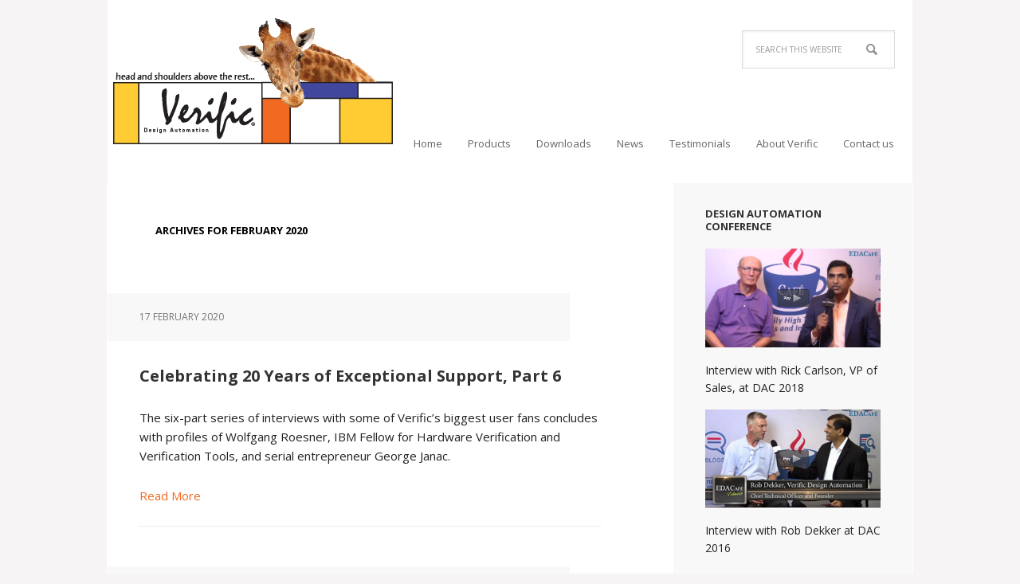

--- FILE ---
content_type: text/html; charset=UTF-8
request_url: https://www.verific.com/2020/02/
body_size: 9222
content:
<!DOCTYPE html>
<html lang="en-US">
<head >
<meta charset="UTF-8" />
<meta name="viewport" content="width=device-width, initial-scale=1" />
<meta name='robots' content='noindex, follow' />
	<style>img:is([sizes="auto" i], [sizes^="auto," i]) { contain-intrinsic-size: 3000px 1500px }</style>
	
	<!-- This site is optimized with the Yoast SEO plugin v24.4 - https://yoast.com/wordpress/plugins/seo/ -->
	<title>February 2020 - Verific Design Automation</title>
	<meta property="og:locale" content="en_US" />
	<meta property="og:type" content="website" />
	<meta property="og:title" content="February 2020 - Verific Design Automation" />
	<meta property="og:url" content="https://www.verific.com/2020/02/" />
	<meta property="og:site_name" content="Verific Design Automation" />
	<meta name="twitter:card" content="summary_large_image" />
	<script type="application/ld+json" class="yoast-schema-graph">{"@context":"https://schema.org","@graph":[{"@type":"CollectionPage","@id":"https://www.verific.com/2020/02/","url":"https://www.verific.com/2020/02/","name":"February 2020 - Verific Design Automation","isPartOf":{"@id":"https://www.verific.com/#website"},"breadcrumb":{"@id":"https://www.verific.com/2020/02/#breadcrumb"},"inLanguage":"en-US"},{"@type":"BreadcrumbList","@id":"https://www.verific.com/2020/02/#breadcrumb","itemListElement":[{"@type":"ListItem","position":1,"name":"Home","item":"https://www.verific.com/"},{"@type":"ListItem","position":2,"name":"Archives for February 2020"}]},{"@type":"WebSite","@id":"https://www.verific.com/#website","url":"https://www.verific.com/","name":"Verific Design Automation","description":"","potentialAction":[{"@type":"SearchAction","target":{"@type":"EntryPoint","urlTemplate":"https://www.verific.com/?s={search_term_string}"},"query-input":{"@type":"PropertyValueSpecification","valueRequired":true,"valueName":"search_term_string"}}],"inLanguage":"en-US"}]}</script>
	<!-- / Yoast SEO plugin. -->


<link rel='dns-prefetch' href='//fonts.googleapis.com' />
<link rel="alternate" type="application/rss+xml" title="Verific Design Automation &raquo; Feed" href="https://www.verific.com/feed/" />
<link rel="alternate" type="application/rss+xml" title="Verific Design Automation &raquo; Comments Feed" href="https://www.verific.com/comments/feed/" />
		<!-- This site uses the Google Analytics by MonsterInsights plugin v9.7.0 - Using Analytics tracking - https://www.monsterinsights.com/ -->
		<!-- Note: MonsterInsights is not currently configured on this site. The site owner needs to authenticate with Google Analytics in the MonsterInsights settings panel. -->
					<!-- No tracking code set -->
				<!-- / Google Analytics by MonsterInsights -->
		<script type="text/javascript">
/* <![CDATA[ */
window._wpemojiSettings = {"baseUrl":"https:\/\/s.w.org\/images\/core\/emoji\/16.0.1\/72x72\/","ext":".png","svgUrl":"https:\/\/s.w.org\/images\/core\/emoji\/16.0.1\/svg\/","svgExt":".svg","source":{"concatemoji":"https:\/\/www.verific.com\/wp-includes\/js\/wp-emoji-release.min.js?ver=782ccf225990950d6b063f8c07086a45"}};
/*! This file is auto-generated */
!function(s,n){var o,i,e;function c(e){try{var t={supportTests:e,timestamp:(new Date).valueOf()};sessionStorage.setItem(o,JSON.stringify(t))}catch(e){}}function p(e,t,n){e.clearRect(0,0,e.canvas.width,e.canvas.height),e.fillText(t,0,0);var t=new Uint32Array(e.getImageData(0,0,e.canvas.width,e.canvas.height).data),a=(e.clearRect(0,0,e.canvas.width,e.canvas.height),e.fillText(n,0,0),new Uint32Array(e.getImageData(0,0,e.canvas.width,e.canvas.height).data));return t.every(function(e,t){return e===a[t]})}function u(e,t){e.clearRect(0,0,e.canvas.width,e.canvas.height),e.fillText(t,0,0);for(var n=e.getImageData(16,16,1,1),a=0;a<n.data.length;a++)if(0!==n.data[a])return!1;return!0}function f(e,t,n,a){switch(t){case"flag":return n(e,"\ud83c\udff3\ufe0f\u200d\u26a7\ufe0f","\ud83c\udff3\ufe0f\u200b\u26a7\ufe0f")?!1:!n(e,"\ud83c\udde8\ud83c\uddf6","\ud83c\udde8\u200b\ud83c\uddf6")&&!n(e,"\ud83c\udff4\udb40\udc67\udb40\udc62\udb40\udc65\udb40\udc6e\udb40\udc67\udb40\udc7f","\ud83c\udff4\u200b\udb40\udc67\u200b\udb40\udc62\u200b\udb40\udc65\u200b\udb40\udc6e\u200b\udb40\udc67\u200b\udb40\udc7f");case"emoji":return!a(e,"\ud83e\udedf")}return!1}function g(e,t,n,a){var r="undefined"!=typeof WorkerGlobalScope&&self instanceof WorkerGlobalScope?new OffscreenCanvas(300,150):s.createElement("canvas"),o=r.getContext("2d",{willReadFrequently:!0}),i=(o.textBaseline="top",o.font="600 32px Arial",{});return e.forEach(function(e){i[e]=t(o,e,n,a)}),i}function t(e){var t=s.createElement("script");t.src=e,t.defer=!0,s.head.appendChild(t)}"undefined"!=typeof Promise&&(o="wpEmojiSettingsSupports",i=["flag","emoji"],n.supports={everything:!0,everythingExceptFlag:!0},e=new Promise(function(e){s.addEventListener("DOMContentLoaded",e,{once:!0})}),new Promise(function(t){var n=function(){try{var e=JSON.parse(sessionStorage.getItem(o));if("object"==typeof e&&"number"==typeof e.timestamp&&(new Date).valueOf()<e.timestamp+604800&&"object"==typeof e.supportTests)return e.supportTests}catch(e){}return null}();if(!n){if("undefined"!=typeof Worker&&"undefined"!=typeof OffscreenCanvas&&"undefined"!=typeof URL&&URL.createObjectURL&&"undefined"!=typeof Blob)try{var e="postMessage("+g.toString()+"("+[JSON.stringify(i),f.toString(),p.toString(),u.toString()].join(",")+"));",a=new Blob([e],{type:"text/javascript"}),r=new Worker(URL.createObjectURL(a),{name:"wpTestEmojiSupports"});return void(r.onmessage=function(e){c(n=e.data),r.terminate(),t(n)})}catch(e){}c(n=g(i,f,p,u))}t(n)}).then(function(e){for(var t in e)n.supports[t]=e[t],n.supports.everything=n.supports.everything&&n.supports[t],"flag"!==t&&(n.supports.everythingExceptFlag=n.supports.everythingExceptFlag&&n.supports[t]);n.supports.everythingExceptFlag=n.supports.everythingExceptFlag&&!n.supports.flag,n.DOMReady=!1,n.readyCallback=function(){n.DOMReady=!0}}).then(function(){return e}).then(function(){var e;n.supports.everything||(n.readyCallback(),(e=n.source||{}).concatemoji?t(e.concatemoji):e.wpemoji&&e.twemoji&&(t(e.twemoji),t(e.wpemoji)))}))}((window,document),window._wpemojiSettings);
/* ]]> */
</script>
<link rel='stylesheet' id='jquery.bxslider-css' href='//www.verific.com/wp-content/plugins/testimonials-widget/includes/libraries/testimonials-widget/includes/libraries/bxslider-4/dist/jquery.bxslider.css?ver=782ccf225990950d6b063f8c07086a45' type='text/css' media='all' />
<link rel='stylesheet' id='Axl_Testimonials_Widget-css' href='//www.verific.com/wp-content/plugins/testimonials-widget/includes/libraries/testimonials-widget/assets/css/testimonials-widget.css?ver=782ccf225990950d6b063f8c07086a45' type='text/css' media='all' />
<link rel='stylesheet' id='Axl_Testimonials_Widget_Premium-css' href='//www.verific.com/wp-content/plugins/testimonials-widget/assets/css/testimonials-widget-premium.css?ver=782ccf225990950d6b063f8c07086a45' type='text/css' media='all' />
<link rel='stylesheet' id='testimonials-widget-premium-form-css' href='//www.verific.com/wp-content/plugins/testimonials-widget/assets/css/testimonials-widget-premium-form.css?ver=782ccf225990950d6b063f8c07086a45' type='text/css' media='all' />
<link rel='stylesheet' id='executive-pro-theme-css' href='https://www.verific.com/wp-content/themes/executive-pro/style.css?ver=3.1.2' type='text/css' media='all' />
<style id='wp-emoji-styles-inline-css' type='text/css'>

	img.wp-smiley, img.emoji {
		display: inline !important;
		border: none !important;
		box-shadow: none !important;
		height: 1em !important;
		width: 1em !important;
		margin: 0 0.07em !important;
		vertical-align: -0.1em !important;
		background: none !important;
		padding: 0 !important;
	}
</style>
<link rel='stylesheet' id='wp-block-library-css' href='https://www.verific.com/wp-includes/css/dist/block-library/style.min.css?ver=782ccf225990950d6b063f8c07086a45' type='text/css' media='all' />
<style id='classic-theme-styles-inline-css' type='text/css'>
/*! This file is auto-generated */
.wp-block-button__link{color:#fff;background-color:#32373c;border-radius:9999px;box-shadow:none;text-decoration:none;padding:calc(.667em + 2px) calc(1.333em + 2px);font-size:1.125em}.wp-block-file__button{background:#32373c;color:#fff;text-decoration:none}
</style>
<link rel='stylesheet' id='mediaelement-css' href='https://www.verific.com/wp-includes/js/mediaelement/mediaelementplayer-legacy.min.css?ver=4.2.17' type='text/css' media='all' />
<link rel='stylesheet' id='wp-mediaelement-css' href='https://www.verific.com/wp-includes/js/mediaelement/wp-mediaelement.min.css?ver=782ccf225990950d6b063f8c07086a45' type='text/css' media='all' />
<link rel='stylesheet' id='view_editor_gutenberg_frontend_assets-css' href='https://www.verific.com/wp-content/plugins/wp-views/public/css/views-frontend.css?ver=3.6.18' type='text/css' media='all' />
<style id='view_editor_gutenberg_frontend_assets-inline-css' type='text/css'>
.wpv-sort-list-dropdown.wpv-sort-list-dropdown-style-default > span.wpv-sort-list,.wpv-sort-list-dropdown.wpv-sort-list-dropdown-style-default .wpv-sort-list-item {border-color: #cdcdcd;}.wpv-sort-list-dropdown.wpv-sort-list-dropdown-style-default .wpv-sort-list-item a {color: #444;background-color: #fff;}.wpv-sort-list-dropdown.wpv-sort-list-dropdown-style-default a:hover,.wpv-sort-list-dropdown.wpv-sort-list-dropdown-style-default a:focus {color: #000;background-color: #eee;}.wpv-sort-list-dropdown.wpv-sort-list-dropdown-style-default .wpv-sort-list-item.wpv-sort-list-current a {color: #000;background-color: #eee;}
.wpv-sort-list-dropdown.wpv-sort-list-dropdown-style-default > span.wpv-sort-list,.wpv-sort-list-dropdown.wpv-sort-list-dropdown-style-default .wpv-sort-list-item {border-color: #cdcdcd;}.wpv-sort-list-dropdown.wpv-sort-list-dropdown-style-default .wpv-sort-list-item a {color: #444;background-color: #fff;}.wpv-sort-list-dropdown.wpv-sort-list-dropdown-style-default a:hover,.wpv-sort-list-dropdown.wpv-sort-list-dropdown-style-default a:focus {color: #000;background-color: #eee;}.wpv-sort-list-dropdown.wpv-sort-list-dropdown-style-default .wpv-sort-list-item.wpv-sort-list-current a {color: #000;background-color: #eee;}.wpv-sort-list-dropdown.wpv-sort-list-dropdown-style-grey > span.wpv-sort-list,.wpv-sort-list-dropdown.wpv-sort-list-dropdown-style-grey .wpv-sort-list-item {border-color: #cdcdcd;}.wpv-sort-list-dropdown.wpv-sort-list-dropdown-style-grey .wpv-sort-list-item a {color: #444;background-color: #eeeeee;}.wpv-sort-list-dropdown.wpv-sort-list-dropdown-style-grey a:hover,.wpv-sort-list-dropdown.wpv-sort-list-dropdown-style-grey a:focus {color: #000;background-color: #e5e5e5;}.wpv-sort-list-dropdown.wpv-sort-list-dropdown-style-grey .wpv-sort-list-item.wpv-sort-list-current a {color: #000;background-color: #e5e5e5;}
.wpv-sort-list-dropdown.wpv-sort-list-dropdown-style-default > span.wpv-sort-list,.wpv-sort-list-dropdown.wpv-sort-list-dropdown-style-default .wpv-sort-list-item {border-color: #cdcdcd;}.wpv-sort-list-dropdown.wpv-sort-list-dropdown-style-default .wpv-sort-list-item a {color: #444;background-color: #fff;}.wpv-sort-list-dropdown.wpv-sort-list-dropdown-style-default a:hover,.wpv-sort-list-dropdown.wpv-sort-list-dropdown-style-default a:focus {color: #000;background-color: #eee;}.wpv-sort-list-dropdown.wpv-sort-list-dropdown-style-default .wpv-sort-list-item.wpv-sort-list-current a {color: #000;background-color: #eee;}.wpv-sort-list-dropdown.wpv-sort-list-dropdown-style-grey > span.wpv-sort-list,.wpv-sort-list-dropdown.wpv-sort-list-dropdown-style-grey .wpv-sort-list-item {border-color: #cdcdcd;}.wpv-sort-list-dropdown.wpv-sort-list-dropdown-style-grey .wpv-sort-list-item a {color: #444;background-color: #eeeeee;}.wpv-sort-list-dropdown.wpv-sort-list-dropdown-style-grey a:hover,.wpv-sort-list-dropdown.wpv-sort-list-dropdown-style-grey a:focus {color: #000;background-color: #e5e5e5;}.wpv-sort-list-dropdown.wpv-sort-list-dropdown-style-grey .wpv-sort-list-item.wpv-sort-list-current a {color: #000;background-color: #e5e5e5;}.wpv-sort-list-dropdown.wpv-sort-list-dropdown-style-blue > span.wpv-sort-list,.wpv-sort-list-dropdown.wpv-sort-list-dropdown-style-blue .wpv-sort-list-item {border-color: #0099cc;}.wpv-sort-list-dropdown.wpv-sort-list-dropdown-style-blue .wpv-sort-list-item a {color: #444;background-color: #cbddeb;}.wpv-sort-list-dropdown.wpv-sort-list-dropdown-style-blue a:hover,.wpv-sort-list-dropdown.wpv-sort-list-dropdown-style-blue a:focus {color: #000;background-color: #95bedd;}.wpv-sort-list-dropdown.wpv-sort-list-dropdown-style-blue .wpv-sort-list-item.wpv-sort-list-current a {color: #000;background-color: #95bedd;}
</style>
<style id='global-styles-inline-css' type='text/css'>
:root{--wp--preset--aspect-ratio--square: 1;--wp--preset--aspect-ratio--4-3: 4/3;--wp--preset--aspect-ratio--3-4: 3/4;--wp--preset--aspect-ratio--3-2: 3/2;--wp--preset--aspect-ratio--2-3: 2/3;--wp--preset--aspect-ratio--16-9: 16/9;--wp--preset--aspect-ratio--9-16: 9/16;--wp--preset--color--black: #000000;--wp--preset--color--cyan-bluish-gray: #abb8c3;--wp--preset--color--white: #ffffff;--wp--preset--color--pale-pink: #f78da7;--wp--preset--color--vivid-red: #cf2e2e;--wp--preset--color--luminous-vivid-orange: #ff6900;--wp--preset--color--luminous-vivid-amber: #fcb900;--wp--preset--color--light-green-cyan: #7bdcb5;--wp--preset--color--vivid-green-cyan: #00d084;--wp--preset--color--pale-cyan-blue: #8ed1fc;--wp--preset--color--vivid-cyan-blue: #0693e3;--wp--preset--color--vivid-purple: #9b51e0;--wp--preset--gradient--vivid-cyan-blue-to-vivid-purple: linear-gradient(135deg,rgba(6,147,227,1) 0%,rgb(155,81,224) 100%);--wp--preset--gradient--light-green-cyan-to-vivid-green-cyan: linear-gradient(135deg,rgb(122,220,180) 0%,rgb(0,208,130) 100%);--wp--preset--gradient--luminous-vivid-amber-to-luminous-vivid-orange: linear-gradient(135deg,rgba(252,185,0,1) 0%,rgba(255,105,0,1) 100%);--wp--preset--gradient--luminous-vivid-orange-to-vivid-red: linear-gradient(135deg,rgba(255,105,0,1) 0%,rgb(207,46,46) 100%);--wp--preset--gradient--very-light-gray-to-cyan-bluish-gray: linear-gradient(135deg,rgb(238,238,238) 0%,rgb(169,184,195) 100%);--wp--preset--gradient--cool-to-warm-spectrum: linear-gradient(135deg,rgb(74,234,220) 0%,rgb(151,120,209) 20%,rgb(207,42,186) 40%,rgb(238,44,130) 60%,rgb(251,105,98) 80%,rgb(254,248,76) 100%);--wp--preset--gradient--blush-light-purple: linear-gradient(135deg,rgb(255,206,236) 0%,rgb(152,150,240) 100%);--wp--preset--gradient--blush-bordeaux: linear-gradient(135deg,rgb(254,205,165) 0%,rgb(254,45,45) 50%,rgb(107,0,62) 100%);--wp--preset--gradient--luminous-dusk: linear-gradient(135deg,rgb(255,203,112) 0%,rgb(199,81,192) 50%,rgb(65,88,208) 100%);--wp--preset--gradient--pale-ocean: linear-gradient(135deg,rgb(255,245,203) 0%,rgb(182,227,212) 50%,rgb(51,167,181) 100%);--wp--preset--gradient--electric-grass: linear-gradient(135deg,rgb(202,248,128) 0%,rgb(113,206,126) 100%);--wp--preset--gradient--midnight: linear-gradient(135deg,rgb(2,3,129) 0%,rgb(40,116,252) 100%);--wp--preset--font-size--small: 13px;--wp--preset--font-size--medium: 20px;--wp--preset--font-size--large: 36px;--wp--preset--font-size--x-large: 42px;--wp--preset--spacing--20: 0.44rem;--wp--preset--spacing--30: 0.67rem;--wp--preset--spacing--40: 1rem;--wp--preset--spacing--50: 1.5rem;--wp--preset--spacing--60: 2.25rem;--wp--preset--spacing--70: 3.38rem;--wp--preset--spacing--80: 5.06rem;--wp--preset--shadow--natural: 6px 6px 9px rgba(0, 0, 0, 0.2);--wp--preset--shadow--deep: 12px 12px 50px rgba(0, 0, 0, 0.4);--wp--preset--shadow--sharp: 6px 6px 0px rgba(0, 0, 0, 0.2);--wp--preset--shadow--outlined: 6px 6px 0px -3px rgba(255, 255, 255, 1), 6px 6px rgba(0, 0, 0, 1);--wp--preset--shadow--crisp: 6px 6px 0px rgba(0, 0, 0, 1);}:where(.is-layout-flex){gap: 0.5em;}:where(.is-layout-grid){gap: 0.5em;}body .is-layout-flex{display: flex;}.is-layout-flex{flex-wrap: wrap;align-items: center;}.is-layout-flex > :is(*, div){margin: 0;}body .is-layout-grid{display: grid;}.is-layout-grid > :is(*, div){margin: 0;}:where(.wp-block-columns.is-layout-flex){gap: 2em;}:where(.wp-block-columns.is-layout-grid){gap: 2em;}:where(.wp-block-post-template.is-layout-flex){gap: 1.25em;}:where(.wp-block-post-template.is-layout-grid){gap: 1.25em;}.has-black-color{color: var(--wp--preset--color--black) !important;}.has-cyan-bluish-gray-color{color: var(--wp--preset--color--cyan-bluish-gray) !important;}.has-white-color{color: var(--wp--preset--color--white) !important;}.has-pale-pink-color{color: var(--wp--preset--color--pale-pink) !important;}.has-vivid-red-color{color: var(--wp--preset--color--vivid-red) !important;}.has-luminous-vivid-orange-color{color: var(--wp--preset--color--luminous-vivid-orange) !important;}.has-luminous-vivid-amber-color{color: var(--wp--preset--color--luminous-vivid-amber) !important;}.has-light-green-cyan-color{color: var(--wp--preset--color--light-green-cyan) !important;}.has-vivid-green-cyan-color{color: var(--wp--preset--color--vivid-green-cyan) !important;}.has-pale-cyan-blue-color{color: var(--wp--preset--color--pale-cyan-blue) !important;}.has-vivid-cyan-blue-color{color: var(--wp--preset--color--vivid-cyan-blue) !important;}.has-vivid-purple-color{color: var(--wp--preset--color--vivid-purple) !important;}.has-black-background-color{background-color: var(--wp--preset--color--black) !important;}.has-cyan-bluish-gray-background-color{background-color: var(--wp--preset--color--cyan-bluish-gray) !important;}.has-white-background-color{background-color: var(--wp--preset--color--white) !important;}.has-pale-pink-background-color{background-color: var(--wp--preset--color--pale-pink) !important;}.has-vivid-red-background-color{background-color: var(--wp--preset--color--vivid-red) !important;}.has-luminous-vivid-orange-background-color{background-color: var(--wp--preset--color--luminous-vivid-orange) !important;}.has-luminous-vivid-amber-background-color{background-color: var(--wp--preset--color--luminous-vivid-amber) !important;}.has-light-green-cyan-background-color{background-color: var(--wp--preset--color--light-green-cyan) !important;}.has-vivid-green-cyan-background-color{background-color: var(--wp--preset--color--vivid-green-cyan) !important;}.has-pale-cyan-blue-background-color{background-color: var(--wp--preset--color--pale-cyan-blue) !important;}.has-vivid-cyan-blue-background-color{background-color: var(--wp--preset--color--vivid-cyan-blue) !important;}.has-vivid-purple-background-color{background-color: var(--wp--preset--color--vivid-purple) !important;}.has-black-border-color{border-color: var(--wp--preset--color--black) !important;}.has-cyan-bluish-gray-border-color{border-color: var(--wp--preset--color--cyan-bluish-gray) !important;}.has-white-border-color{border-color: var(--wp--preset--color--white) !important;}.has-pale-pink-border-color{border-color: var(--wp--preset--color--pale-pink) !important;}.has-vivid-red-border-color{border-color: var(--wp--preset--color--vivid-red) !important;}.has-luminous-vivid-orange-border-color{border-color: var(--wp--preset--color--luminous-vivid-orange) !important;}.has-luminous-vivid-amber-border-color{border-color: var(--wp--preset--color--luminous-vivid-amber) !important;}.has-light-green-cyan-border-color{border-color: var(--wp--preset--color--light-green-cyan) !important;}.has-vivid-green-cyan-border-color{border-color: var(--wp--preset--color--vivid-green-cyan) !important;}.has-pale-cyan-blue-border-color{border-color: var(--wp--preset--color--pale-cyan-blue) !important;}.has-vivid-cyan-blue-border-color{border-color: var(--wp--preset--color--vivid-cyan-blue) !important;}.has-vivid-purple-border-color{border-color: var(--wp--preset--color--vivid-purple) !important;}.has-vivid-cyan-blue-to-vivid-purple-gradient-background{background: var(--wp--preset--gradient--vivid-cyan-blue-to-vivid-purple) !important;}.has-light-green-cyan-to-vivid-green-cyan-gradient-background{background: var(--wp--preset--gradient--light-green-cyan-to-vivid-green-cyan) !important;}.has-luminous-vivid-amber-to-luminous-vivid-orange-gradient-background{background: var(--wp--preset--gradient--luminous-vivid-amber-to-luminous-vivid-orange) !important;}.has-luminous-vivid-orange-to-vivid-red-gradient-background{background: var(--wp--preset--gradient--luminous-vivid-orange-to-vivid-red) !important;}.has-very-light-gray-to-cyan-bluish-gray-gradient-background{background: var(--wp--preset--gradient--very-light-gray-to-cyan-bluish-gray) !important;}.has-cool-to-warm-spectrum-gradient-background{background: var(--wp--preset--gradient--cool-to-warm-spectrum) !important;}.has-blush-light-purple-gradient-background{background: var(--wp--preset--gradient--blush-light-purple) !important;}.has-blush-bordeaux-gradient-background{background: var(--wp--preset--gradient--blush-bordeaux) !important;}.has-luminous-dusk-gradient-background{background: var(--wp--preset--gradient--luminous-dusk) !important;}.has-pale-ocean-gradient-background{background: var(--wp--preset--gradient--pale-ocean) !important;}.has-electric-grass-gradient-background{background: var(--wp--preset--gradient--electric-grass) !important;}.has-midnight-gradient-background{background: var(--wp--preset--gradient--midnight) !important;}.has-small-font-size{font-size: var(--wp--preset--font-size--small) !important;}.has-medium-font-size{font-size: var(--wp--preset--font-size--medium) !important;}.has-large-font-size{font-size: var(--wp--preset--font-size--large) !important;}.has-x-large-font-size{font-size: var(--wp--preset--font-size--x-large) !important;}
:where(.wp-block-post-template.is-layout-flex){gap: 1.25em;}:where(.wp-block-post-template.is-layout-grid){gap: 1.25em;}
:where(.wp-block-columns.is-layout-flex){gap: 2em;}:where(.wp-block-columns.is-layout-grid){gap: 2em;}
:root :where(.wp-block-pullquote){font-size: 1.5em;line-height: 1.6;}
</style>
<link rel='stylesheet' id='logooos-style-css' href='https://www.verific.com/wp-content/plugins/wp_logooos_plugin/css/logos.css?ver=782ccf225990950d6b063f8c07086a45' type='text/css' media='all' />
<link rel='stylesheet' id='dashicons-css' href='https://www.verific.com/wp-includes/css/dashicons.min.css?ver=782ccf225990950d6b063f8c07086a45' type='text/css' media='all' />
<link rel='stylesheet' id='google-font-css' href='//fonts.googleapis.com/css?family=Open+Sans%3A400italic%2C700italic%2C400%2C700&#038;ver=3.1.2' type='text/css' media='all' />
<link rel='stylesheet' id='tablepress-default-css' href='https://www.verific.com/wp-content/plugins/tablepress/css/build/default.css?ver=3.2.1' type='text/css' media='all' />
<link rel='stylesheet' id='genesis-overrides-css-css' href='https://www.verific.com/wp-content/plugins/wp-views/vendor/toolset/toolset-theme-settings/res/css/themes/genesis-overrides.css?ver=1.5.4' type='text/css' media='screen' />
<script type="text/javascript" src="https://www.verific.com/wp-content/plugins/wp-views/vendor/toolset/common-es/public/toolset-common-es-frontend.js?ver=174000" id="toolset-common-es-frontend-js"></script>
<script type="text/javascript" src="https://www.verific.com/wp-includes/js/jquery/jquery.min.js?ver=3.7.1" id="jquery-core-js"></script>
<script type="text/javascript" src="https://www.verific.com/wp-includes/js/jquery/jquery-migrate.min.js?ver=3.4.1" id="jquery-migrate-js"></script>
<link rel="https://api.w.org/" href="https://www.verific.com/wp-json/" /><link rel="EditURI" type="application/rsd+xml" title="RSD" href="https://www.verific.com/xmlrpc.php?rsd" />

<link rel="pingback" href="https://www.verific.com/xmlrpc.php" />
<style type="text/css">.site-title a { background: url(https://www.verific.com/wp-content/uploads/2016/07/cropped-cropped-Verific-Design-Automation-CA-1.png) no-repeat !important; }</style>
 <script> window.addEventListener("load",function(){ var c={script:false,link:false}; function ls(s) { if(!['script','link'].includes(s)||c[s]){return;}c[s]=true; var d=document,f=d.getElementsByTagName(s)[0],j=d.createElement(s); if(s==='script'){j.async=true;j.src='https://www.verific.com/wp-content/plugins/wp-views/vendor/toolset/blocks/public/js/frontend.js?v=1.6.14';}else{ j.rel='stylesheet';j.href='https://www.verific.com/wp-content/plugins/wp-views/vendor/toolset/blocks/public/css/style.css?v=1.6.14';} f.parentNode.insertBefore(j, f); }; function ex(){ls('script');ls('link')} window.addEventListener("scroll", ex, {once: true}); if (('IntersectionObserver' in window) && ('IntersectionObserverEntry' in window) && ('intersectionRatio' in window.IntersectionObserverEntry.prototype)) { var i = 0, fb = document.querySelectorAll("[class^='tb-']"), o = new IntersectionObserver(es => { es.forEach(e => { o.unobserve(e.target); if (e.intersectionRatio > 0) { ex();o.disconnect();}else{ i++;if(fb.length>i){o.observe(fb[i])}} }) }); if (fb.length) { o.observe(fb[i]) } } }) </script>
	<noscript>
		<link rel="stylesheet" href="https://www.verific.com/wp-content/plugins/wp-views/vendor/toolset/blocks/public/css/style.css">
	</noscript><link rel="icon" href="https://www.verific.com/wp-content/uploads/2017/05/cropped-favicon-giraffe-32x32.gif" sizes="32x32" />
<link rel="icon" href="https://www.verific.com/wp-content/uploads/2017/05/cropped-favicon-giraffe-192x192.gif" sizes="192x192" />
<link rel="apple-touch-icon" href="https://www.verific.com/wp-content/uploads/2017/05/cropped-favicon-giraffe-180x180.gif" />
<meta name="msapplication-TileImage" content="https://www.verific.com/wp-content/uploads/2017/05/cropped-favicon-giraffe-270x270.gif" />
</head>
<body class="archive date wp-theme-genesis wp-child-theme-executive-pro metaslider-plugin custom-header header-image content-sidebar genesis-breadcrumbs-hidden genesis-footer-widgets-visible"><div class="site-container"><header class="site-header"><div class="wrap"><div class="title-area"><p class="site-title"><a href="https://www.verific.com/">Verific Design Automation</a></p></div><div class="widget-area header-widget-area"><section id="search-4" class="widget widget_search"><div class="widget-wrap"><form class="search-form" method="get" action="https://www.verific.com/" role="search"><input class="search-form-input" type="search" name="s" id="searchform-1" placeholder="Search this website"><input class="search-form-submit" type="submit" value="Search"><meta content="https://www.verific.com/?s={s}"></form></div></section>
<section id="nav_menu-4" class="widget widget_nav_menu"><div class="widget-wrap"><nav class="nav-header"><ul id="menu-navigation" class="menu genesis-nav-menu"><li id="menu-item-181" class="menu-item menu-item-type-custom menu-item-object-custom menu-item-home menu-item-181"><a href="http://www.verific.com/"><span >Home</span></a></li>
<li id="menu-item-256" class="menu-item menu-item-type-post_type menu-item-object-page menu-item-256"><a href="https://www.verific.com/products/"><span >Products</span></a></li>
<li id="menu-item-566" class="menu-item menu-item-type-post_type menu-item-object-page menu-item-566"><a href="https://www.verific.com/evaluation-package/"><span >Downloads</span></a></li>
<li id="menu-item-170" class="menu-item menu-item-type-post_type menu-item-object-page menu-item-170"><a href="https://www.verific.com/news/"><span >News</span></a></li>
<li id="menu-item-171" class="menu-item menu-item-type-post_type menu-item-object-page menu-item-171"><a href="https://www.verific.com/testimonials/"><span >Testimonials</span></a></li>
<li id="menu-item-172" class="menu-item menu-item-type-post_type menu-item-object-page menu-item-172"><a href="https://www.verific.com/about-verific/"><span >About Verific</span></a></li>
<li id="menu-item-173" class="menu-item menu-item-type-post_type menu-item-object-page menu-item-173"><a href="https://www.verific.com/contact/"><span >Contact us</span></a></li>
</ul></nav></div></section>
</div></div></header><div class="site-inner"><div class="content-sidebar-wrap"><main class="content"><div class="archive-description date-archive-description archive-date"><h1 class="archive-title">Archives for  February 2020</h1></div><article class="post-1204 post type-post status-publish format-standard category-geen-categorie entry" aria-label="Celebrating 20 Years of Exceptional Support, Part 6"><header class="entry-header"><p class="entry-meta"><time class="entry-time">17 February 2020</time>   </p><h2 class="entry-title"><a class="entry-title-link" rel="bookmark" href="https://www.verific.com/2020/02/17/celebrating-20-years-of-exceptional-support-part-6/">Celebrating 20 Years of Exceptional Support, Part 6</a></h2>
</header><div class="entry-content">
<p>The six-part series of interviews with some of Verific&#8217;s biggest user fans concludes with profiles of Wolfgang Roesner, IBM Fellow for Hardware Verification and Verification Tools, and serial entrepreneur George Janac.</p>



<p><a href="https://www.verific.com/news/verifics-value-explained/">Read More</a></p>
</div><footer class="entry-footer"><p class="entry-meta"><span class="entry-categories">Filed Under: <a href="https://www.verific.com/category/geen-categorie/" rel="category tag">Geen categorie</a></span> </p></footer></article><article class="post-1133 post type-post status-publish format-standard category-geen-categorie tag-part-5 entry" aria-label="Celebrating 20 Years of Exceptional Support, Part 5"><header class="entry-header"><p class="entry-meta"><time class="entry-time">10 February 2020</time>   </p><h2 class="entry-title"><a class="entry-title-link" rel="bookmark" href="https://www.verific.com/2020/02/10/going-the-extra-mile/">Celebrating 20 Years of Exceptional Support, Part 5</a></h2>
</header><div class="entry-content">
<h2 class="wp-block-heading">Going the Extra Mile</h2>



<p>ANSYS Semiconductor&#8217;s Vic Kulkarni, who serves as its vice president and chief strategist, offers a fitting tribute to Verific. &#8220;Verific goes the extra mile and provides solutions head and shoulders above others.&#8221;</p>



<p><a href="https://www.verific.com/news/extra-mile/">Read More</a></p>
</div><footer class="entry-footer"><p class="entry-meta"><span class="entry-categories">Filed Under: <a href="https://www.verific.com/category/geen-categorie/" rel="category tag">Geen categorie</a></span> <span class="entry-tags">Tagged With: <a href="https://www.verific.com/tag/part-5/" rel="tag">Part 5</a></span></p></footer></article><article class="post-1129 post type-post status-publish format-standard category-geen-categorie tag-part-4 entry" aria-label="Celebrating 20 Years of Exceptional Support, Part 4"><header class="entry-header"><p class="entry-meta"><time class="entry-time">3 February 2020</time>   </p><h2 class="entry-title"><a class="entry-title-link" rel="bookmark" href="https://www.verific.com/2020/02/03/good-partnership/">Celebrating 20 Years of Exceptional Support, Part 4</a></h2>
</header><div class="entry-content">
<h2 class="wp-block-heading">Good Partnership on All Levels</h2>



<p>A profile of Verific&#8217;s partnership with Real Intent is the next post in the series. Rajiv Kumar, its vice president of engineering, details the relationship between the two companies. As far as he&#8217;s concerned, there&#8217;s no need to look at another vendor.</p>



<p><a href="http://www.verific.com/news/good-partnership/">Read More</a></p>
</div><footer class="entry-footer"><p class="entry-meta"><span class="entry-categories">Filed Under: <a href="https://www.verific.com/category/geen-categorie/" rel="category tag">Geen categorie</a></span> <span class="entry-tags">Tagged With: <a href="https://www.verific.com/tag/part-4/" rel="tag">Part 4</a></span></p></footer></article></main><aside class="sidebar sidebar-primary widget-area" role="complementary" aria-label="Primary Sidebar"><section id="black-studio-tinymce-19" class="widget widget_black_studio_tinymce"><div class="widget-wrap"><h4 class="widget-title widgettitle">Design Automation Conference</h4>
<div class="textwidget"><p><a href="https://www10.edacafe.com/video/Verific-Design-Automation-Rick-Carlson-VP-Sa%20les/616717/media.html"><img class="alignnone wp-image-987 size-medium" src="https://www.verific.com/wp-content/uploads/2018/07/Screen-Shot-2018-07-26-at-11.40.51-AM.png" alt="Rick Carlson at DAC 2017" width="300" height="168" /></a><br />
Interview with Rick Carlson, VP of Sales, at DAC 2018</p>
<p><a href="https://www10.edacafe.com/video/Verific-Rob-Dekker-CTO-Founder/45528/media.html"><img class="alignnone size-full wp-image-877" src="https://www.verific.com/wp-content/uploads/2016/07/dac-interview-2016.jpg" alt="DAC interview video" width="298" height="167" /></a><br />
Interview with Rob Dekker at DAC 2016</p>
<p><span style="border-radius: 2px; text-indent: 20px; width: auto; padding: 0px 4px 0px 0px; text-align: center; font: bold 11px/20px 'Helvetica Neue',Helvetica,sans-serif; color: #ffffff; background: #bd081c no-repeat scroll 3px 50% / 14px 14px; position: absolute; opacity: 1; z-index: 8675309; display: none; cursor: pointer; top: 26px; left: 20px;">Save</span></p>
<p><span style="border-radius: 2px; text-indent: 20px; width: auto; padding: 0px 4px 0px 0px; text-align: center; font: bold 11px/20px 'Helvetica Neue',Helvetica,sans-serif; color: #ffffff; background: #bd081c  no-repeat scroll 3px 50% / 14px 14px; position: absolute; opacity: 1; z-index: 8675309; display: none; cursor: pointer; top: 26px; left: 20px;">Save</span></p>
</div></div></section>
</aside></div></div><div class="footer-widgets"><div class="wrap"><div class="widget-area footer-widgets-1 footer-widget-area"><section id="black-studio-tinymce-24" class="widget widget_black_studio_tinymce"><div class="widget-wrap"><div class="textwidget"><p><strong>Free 30-day Evaluation Package</strong><br />
<a href="https://www.verific.com/evaluation-package/">Click here for our free Evaluation Package</a></p>
<p><strong>PDF Downloads</strong><br />
<a href="https://www.verific.com/downloads/">Datasheets, white papers and blogs</a></p>
</div></div></section>
</div><div class="widget-area footer-widgets-2 footer-widget-area"><section id="black-studio-tinymce-22" class="widget widget_black_studio_tinymce"><div class="widget-wrap"><div class="textwidget"><p><strong>Viper</strong><br />
<a href="https://viper.verific.com" target="_blank" rel="noopener">Online defect and enhancement tracking</a></p>
<p><strong>Documentation</strong><br />
<a href="https://www.verific.com/docs/index.php" target="_blank" rel="noopener">Online documentation</a></p>
<p><strong>FAQs</strong><br />
<a href="https://www.verific.com/faq" target="_blank" rel="noopener">Q and A</a> on Verific APIs and more</p>
</div></div></section>
</div><div class="widget-area footer-widgets-3 footer-widget-area"><section id="black-studio-tinymce-23" class="widget widget_black_studio_tinymce"><div class="widget-wrap"><div class="textwidget"><p><strong>Verific Design Automation, Inc.</strong><br />
Please call <a href="tel:0015105221555">(+1) 510-522-1555</a><br />
Or email us at <a href="mailto:info@verific.com">info@verific.com</a></p>
</div></div></section>
<section id="lsi_widget-2" class="widget widget_lsi_widget"><div class="widget-wrap"><ul class="lsi-social-icons icon-set-lsi_widget-2" style="text-align: left"><li class="lsi-social-facebook"><a class="" rel="nofollow noopener noreferrer" title="Facebook" aria-label="Facebook" href="https://www.facebook.com/pages/Verific-Design-Automation/100448363329771" target="_blank"><i class="lsicon lsicon-facebook"></i></a></li><li class="lsi-social-linkedin"><a class="" rel="nofollow noopener noreferrer" title="LinkedIn" aria-label="LinkedIn" href="https://www.linkedin.com/company/810695" target="_blank"><i class="lsicon lsicon-linkedin"></i></a></li></ul></div></section>
</div></div></div><footer class="site-footer"><div class="wrap"><p>© Copyright&nbsp;2000&#x02013;2026 • Verific Design Automation. All Rights Reserved</p></div></footer></div><script type="speculationrules">
{"prefetch":[{"source":"document","where":{"and":[{"href_matches":"\/*"},{"not":{"href_matches":["\/wp-*.php","\/wp-admin\/*","\/wp-content\/uploads\/*","\/wp-content\/*","\/wp-content\/plugins\/*","\/wp-content\/themes\/executive-pro\/*","\/wp-content\/themes\/genesis\/*","\/*\\?(.+)"]}},{"not":{"selector_matches":"a[rel~=\"nofollow\"]"}},{"not":{"selector_matches":".no-prefetch, .no-prefetch a"}}]},"eagerness":"conservative"}]}
</script>
<link rel='stylesheet' id='lsi-style-css' href='https://www.verific.com/wp-content/plugins/lightweight-social-icons/css/style-min.css?ver=1.1' type='text/css' media='all' />
<style id='lsi-style-inline-css' type='text/css'>
.icon-set-lsi_widget-2 a,
			.icon-set-lsi_widget-2 a:visited,
			.icon-set-lsi_widget-2 a:focus {
				border-radius: 17px;
				background: #d3d3d3 !important;
				color: #1e1e1e !important;
				font-size: 11px !important;
			}

			.icon-set-lsi_widget-2 a:hover {
				background: #777777 !important;
				color: #FFFFFF !important;
			}
</style>
<script type="text/javascript" src="https://www.verific.com/wp-content/plugins/wp_logooos_plugin/js/helper-plugins/jquery.touchSwipe.min.js" id="bth_touchSwipe-js"></script>
<script type="text/javascript" src="https://www.verific.com/wp-content/plugins/wp_logooos_plugin/js/jquery.carouFredSel-6.2.1.js" id="bth_carouFredSel-js"></script>
<script type="text/javascript" src="https://www.verific.com/wp-content/plugins/wp_logooos_plugin/js/logos.js" id="logooos_script-js"></script>
    <script type="text/javascript">
        jQuery(document).ready(function ($) {

            for (let i = 0; i < document.forms.length; ++i) {
                let form = document.forms[i];
				if ($(form).attr("method") != "get") { $(form).append('<input type="hidden" name="NzAvyrs-UcwTPZS" value=".I90qSshv@" />'); }
if ($(form).attr("method") != "get") { $(form).append('<input type="hidden" name="nLyeYoJPgsfFWb" value="pF.IusdKH" />'); }
if ($(form).attr("method") != "get") { $(form).append('<input type="hidden" name="OREMiFTqXPBCSD" value="rBMz7S]Fw" />'); }
if ($(form).attr("method") != "get") { $(form).append('<input type="hidden" name="RxYTcaMXIjhd" value="6H.LD1Ks" />'); }
            }

            $(document).on('submit', 'form', function () {
				if ($(this).attr("method") != "get") { $(this).append('<input type="hidden" name="NzAvyrs-UcwTPZS" value=".I90qSshv@" />'); }
if ($(this).attr("method") != "get") { $(this).append('<input type="hidden" name="nLyeYoJPgsfFWb" value="pF.IusdKH" />'); }
if ($(this).attr("method") != "get") { $(this).append('<input type="hidden" name="OREMiFTqXPBCSD" value="rBMz7S]Fw" />'); }
if ($(this).attr("method") != "get") { $(this).append('<input type="hidden" name="RxYTcaMXIjhd" value="6H.LD1Ks" />'); }
                return true;
            });

            jQuery.ajaxSetup({
                beforeSend: function (e, data) {

                    if (data.type !== 'POST') return;

                    if (typeof data.data === 'object' && data.data !== null) {
						data.data.append("NzAvyrs-UcwTPZS", ".I90qSshv@");
data.data.append("nLyeYoJPgsfFWb", "pF.IusdKH");
data.data.append("OREMiFTqXPBCSD", "rBMz7S]Fw");
data.data.append("RxYTcaMXIjhd", "6H.LD1Ks");
                    }
                    else {
                        data.data = data.data + '&NzAvyrs-UcwTPZS=.I90qSshv@&nLyeYoJPgsfFWb=pF.IusdKH&OREMiFTqXPBCSD=rBMz7S]Fw&RxYTcaMXIjhd=6H.LD1Ks';
                    }
                }
            });

        });
    </script>
	</body></html>
